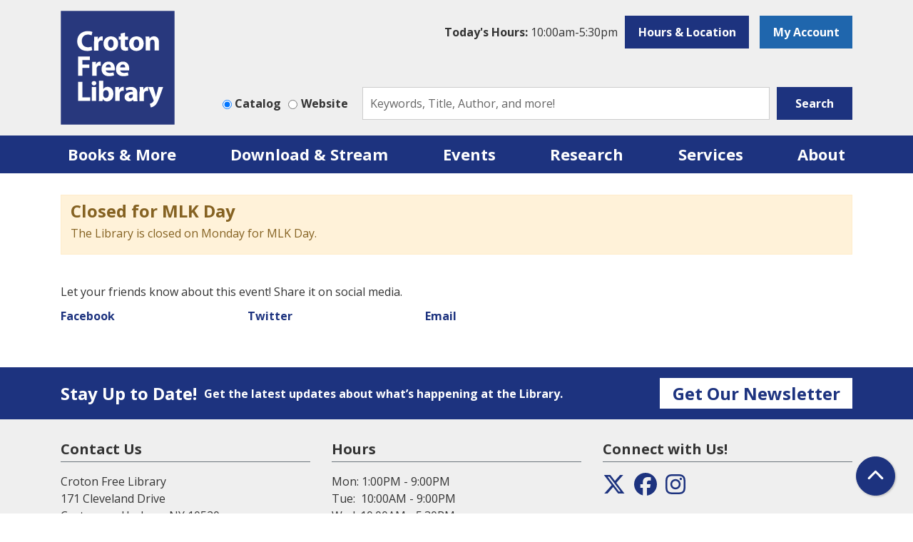

--- FILE ---
content_type: text/html; charset=UTF-8
request_url: https://www.crotonfreelibrary.org/node/1448/share_this_event
body_size: 8212
content:
<!DOCTYPE html>
<html lang="en" dir="ltr">
  <head>
    <meta charset="utf-8" />
<meta name="Generator" content="Drupal 11 (https://www.drupal.org)" />
<meta name="MobileOptimized" content="width" />
<meta name="HandheldFriendly" content="true" />
<meta name="viewport" content="width=device-width, initial-scale=1.0" />
<link rel="icon" href="/themes/custom/website_theme/favicon.ico" type="image/vnd.microsoft.icon" />
<link rel="alternate" hreflang="en" href="https://www.crotonfreelibrary.org/event/mah-jongg-lessons-0" />

    <title>Croton Free Library</title>
        <style>
      :root {
        --calendar-theme-external-link-content: "Opens\20 in\20 a\20 new\20 tab\3A \20 ";
      }
    </style>
    <link rel="stylesheet" media="all" href="/core/misc/components/progress.module.css?t8xucx" />
<link rel="stylesheet" media="all" href="/core/misc/components/ajax-progress.module.css?t8xucx" />
<link rel="stylesheet" media="all" href="/core/modules/system/css/components/align.module.css?t8xucx" />
<link rel="stylesheet" media="all" href="/core/modules/system/css/components/container-inline.module.css?t8xucx" />
<link rel="stylesheet" media="all" href="/core/modules/system/css/components/clearfix.module.css?t8xucx" />
<link rel="stylesheet" media="all" href="/core/modules/system/css/components/hidden.module.css?t8xucx" />
<link rel="stylesheet" media="all" href="/core/modules/system/css/components/js.module.css?t8xucx" />
<link rel="stylesheet" media="all" href="/core/modules/views/css/views.module.css?t8xucx" />
<link rel="stylesheet" media="all" href="/core/modules/system/css/system.admin.css?t8xucx" />
<link rel="stylesheet" media="all" href="/modules/custom/library_calendar/lc_calendar_theme/css/base.css?t8xucx" />
<link rel="stylesheet" media="all" href="/modules/custom/library_calendar/lc_calendar_theme/css/state.css?t8xucx" />
<link rel="stylesheet" media="all" href="/modules/custom/library_calendar/lc_calendar_theme/css/components/announcements.css?t8xucx" />
<link rel="stylesheet" media="all" href="/modules/custom/library_calendar/lc_calendar_theme/css/components/branch-selector.css?t8xucx" />
<link rel="stylesheet" media="all" href="/modules/contrib/office_hours/css/office_hours.css?t8xucx" />
<link rel="stylesheet" media="all" href="/themes/custom/calendar_theme/node_modules/%40fortawesome/fontawesome-free/css/all.min.css?t8xucx" />
<link rel="stylesheet" media="all" href="/themes/custom/website_theme/css/style?t8xucx" />

    
  </head>
  <body class="path-node page-node-type-lc-event no-js">
        <a href="#main-content" class="visually-hidden focusable skip-link">
      Skip to main content
    </a>
    
      <div class="dialog-off-canvas-main-canvas" data-off-canvas-main-canvas>
    
<header class="header">
      <div class="position-relative">
      <div class="container">
        <div class="row">
          <div class="col-3 col-md-2 mx-auto mx-md-0 branding-col">
              <div class="branding-region">
    
<div id="block-website-theme-branding" class="block block-system block-system-branding-block position-relative">
  
    
        
              
    <a class="site-logo" href="/" rel="home">
      <img src="/themes/custom/website_theme/logo.svg" alt="Homepage of Croton Free Library" fetchpriority="high">
    </a>
  </div>

  </div>

          </div>

          <div class="col-md-10 header-content-col">
              <div class="header-content-region header-content-container">
    
<div id="block-website-theme-branchselect" class="block block-lc-branch-select block-lc-branch-select-block position-relative">
  
    
      


    
<div class="lc-branch-select">
    <div class="lc-branch-select__wrapper lc-branch-select__wrapper--single lc-branch-select__wrapper--open">
    <div class="lc-branch-select__content-container">
              
                                              
        <div class="lc-branch-select__today-hours-container lc-branch-select__collapse" role="button" tabindex="0">
          <div class="lc-branch-select__today-hours">
            <b class="lc-branch-select__today-hours--label">Today's Hours:</b>
            <span class="lc-branch-select__today-hours--value"></span>
          </div>
        </div>
      
              
                  <button class="button lc-branch-select__collapse" type="button">
            Hours &amp; Location
          </button>
        
        <div class="lc-branch-select__collapsed-wrapper">
                        
          
          <div class="lc-branch-select__content">
            <div>
  
      <h2><a href="/croton-free-library">

            <div class="field-container">Croton Free Library</div>
      </a></h2>
    
  

<div class="lc-branch-select__branch lc-branch-select__branch--84" data-branch="84">
  <div class="lc-branch-select__branch--hidden-region">
    
<div class="block block-layout-builder block-field-blocktaxonomy-termlc-library-branchfield-lc-branch-hours position-relative">
  
    
      

      <div class="field-container">
              <div><div class="office-hours office-hours office-hours-status--closed"><div class="office-hours__item"><span class="office-hours__item-slots">10:00am-5:30pm</span><span><br /></span></div></div></div>
          </div>
  
  </div>

  </div>
  <div class="lc-branch-selector-content-row">
    <div class="lc-branch-selector-content-col">
      <div>
        
<div class="block block-layout-builder block-field-blocktaxonomy-termlc-library-branchfield-lc-phone-number position-relative">
  
    
      

            <div class="field-container"><a href="tel:9142716612">(914) 271-6612</a></div>
      
  </div>

<div class="block block-layout-builder block-field-blocktaxonomy-termlc-library-branchfield-lc-address position-relative">
  
    
      

            <div class="field-container"><p class="address" translate="no"><span class="address-line1"> 171 Cleveland Drive</span><br>
<span class="locality">Croton-on-Hudson</span>, <span class="administrative-area">NY</span> <span class="postal-code">10520</span><br>
<span class="country">United States</span></p></div>
      
  </div>

<div class="block block-layout-builder block-extra-field-blocktaxonomy-termlc-library-branchmap-link position-relative">
  
    
      <a href="http://maps.google.com/?q=41.2081955%2C-73.8791195" target="_blank">View on Google Maps</a>
  </div>

      </div>
    </div>
    <div class="lc-branch-selector-content-col">
      <div>
        
<div class="block block-layout-builder block-field-blocktaxonomy-termlc-library-branchfield-lc-branch-hours position-relative">
  
    
      

      <div class="field-container">
              <div><div class="office-hours office-hours office-hours-status--closed"><div class="office-hours__item"><span class="office-hours__item-label">Sun: </span><span class="office-hours__item-slots">1:00pm-5:00pm</span><span><br /></span></div><div class="office-hours__item"><span class="office-hours__item-label">Mon: </span><span class="office-hours__item-slots">1:00pm-9:00pm</span><span><br /></span></div><div class="office-hours__item"><span class="office-hours__item-label">Tue: </span><span class="office-hours__item-slots">10:00am-9:00pm</span><span><br /></span></div><div class="office-hours__item"><span class="office-hours__item-label">Wed: </span><span class="office-hours__item-slots">10:00am-5:30pm</span><span><br /></span></div><div class="office-hours__item"><span class="office-hours__item-label">Thu: </span><span class="office-hours__item-slots">10:00am-9:00pm</span><span><br /></span></div><div class="office-hours__item"><span class="office-hours__item-label">Fri: </span><span class="office-hours__item-slots">10:00am-5:30pm</span><span><br /></span></div><div class="office-hours__item"><span class="office-hours__item-label">Sat: </span><span class="office-hours__item-slots">10:00am-5:00pm</span><span><br /></span></div></div></div>
          </div>
  
  </div>

      </div>
    </div>
  </div>
</div>

</div>

          </div>
        </div>
          </div>
  </div>
</div>

  </div>

<div id="block-myaccount" class="block block-block-content block-block-content56064710-be08-4d4a-a071-0b8a3cae6234 position-relative">
  
    
      

            <div class="field-container"><a class="btn btn-secondary btn-header" href="https://croton.aspendiscovery.org/MyAccount/Home">
  My Account
</a></div>
      
  </div>

  </div>

              <div class="search-region">
    
<div id="block-searchblock" class="block block-lm-search block-lm-search-block position-relative">
  
    
      <div class="lm-search-container"><div class="form-row"><div class="search-col col-lg-3"><div class="lm-search-toggle-container">
<div class="form-check">
  <input type="radio" id="catalog-toggle" name="search-switcher"
    class="form-check-input" data-search="lm-search-catalog" checked>
  <label class="form-check-label" for="catalog-toggle">
    Catalog  </label>
</div>
<div class="form-check">
  <input type="radio" id="database-toggle" name="search-switcher"
    class="form-check-input" data-search="lm-search-database" >
  <label class="form-check-label" for="database-toggle">
    Website  </label>
</div>
</div></div>
<div class="search-col col-lg-9"><div id="lm-search-catalog" class="lm-search-block lm-search-catalog collapse show">
<div id="catalog-search" class="catalog-search">
  <form action="https://croton.aspendiscovery.org/Union/Search" id="searchForm" method="GET" class="search" target="_blank">
    <input name="view" value="list" type="hidden">
    <input name="searchIndex" value="Keyword" type="hidden">
    <input name="searchSource" value="local" type="hidden">

    <div class="form-row">
      <div class="col-8 col-lg-10">
        <input class="form-control h-100 lm-catalog-search-input" name="lookfor"
          type="text" placeholder="Keywords, Title, Author, and more!">
      </div>
      <div class="col-4 col-lg-2">
        <button type="submit" class="btn btn-primary btn-block">
          Search
        </button>
      </div>
    </div>
  </form>
</div>
</div><div id="lm-search-database" class="lm-search-block lm-search-database collapse">
  <div id="database-search" class="database-search">
    <form class="views-exposed-form" data-drupal-selector="views-exposed-form-website-search-page" action="/website-search" method="get" id="views-exposed-form-website-search-page" accept-charset="UTF-8">
  <div class="js-form-item form-group js-form-type-textfield form-item-keywords js-form-item-keywords">
      <label for="edit-keywords--2">Keywords</label>
        
<input placeholder="Search for information on this site" data-drupal-selector="edit-keywords" type="text" id="edit-keywords--2" name="keywords" value="" size="30" maxlength="128" class="form-text form-control" />

        </div>
<div data-drupal-selector="edit-actions" class="form-actions js-form-wrapper form-wrapper" id="edit-actions--2">
<input data-drupal-selector="edit-submit-website-search" type="submit" id="edit-submit-website-search" value="Search" class="button js-form-submit form-submit btn-submit button--primary" />
</div>


</form>

  </div>
</div></div>
</div>
</div>

  </div>

  </div>

          </div>
        </div>
      </div>
    </div>
  
  <div class="navigation-background">
    <div class="container">
        <div class="navigation-region">
    

<div class="navbar-container">
  <nav id="block-website-theme-main-menu" class="navbar navbar-expand-lg" role="navigation" aria-labelledby="block-website-theme-main-menu-menu">
                      
    <h2 class="visually-hidden" id="block-website-theme-main-menu-menu">Main navigation</h2>
    

    <button class="navbar-toggler" type="button" data-toggle="collapse"
        data-target="#navbarSupportedContent"
        aria-controls="navbarSupportedContent" aria-expanded="false"
        aria-label="Toggle navigation">
      <i class="fas fa-bars"></i>

      <span class="visually-hidden">
        Toggle Navigation      </span>
    </button>

    <div class="collapse navbar-collapse" id="navbarSupportedContent">
              


  
            <ul class="nav navbar-nav" role="menu">
    
          
                    
      
      <li class="nav-item dropdown" role="none">
        
        
                          
        <span class="nav-link nav-level-0 has-children" data-nav-level="0" role="menuitem" aria-expanded="false" aria-haspopup="true" aria-controls="dropdown-books-more" data-dropdown="dropdown-books-more" tabindex="0">Books &amp; More</span>

                  <button class="btn d-lg-none" type="button">
            <i class="fas fa-chevron-down" role="presentation"></i>
            <span class="visually-hidden">Open Menu</span>
          </button>

            
      
          <ul class="dropdown-menu" id="dropdown-books-more" role="menu">
    
          
      
      
      <li class="nav-item" role="none">
        
        
        
        <a href="https://croton.aspendiscovery.org" class="nav-link nav-level-1" data-nav-level="1" role="menuitem">Catalog</a>

              </li>
          
      
      
      <li class="nav-item" role="none">
        
        
        
        <a href="/passes" class="nav-link nav-level-1" data-nav-level="1" role="menuitem" data-drupal-link-system-path="passes">Museum Passes</a>

              </li>
          
      
      
      <li class="nav-item" role="none">
        
        
        
        <a href="/library-things" class="nav-link nav-level-1" data-nav-level="1" role="menuitem" data-drupal-link-system-path="node/6896">Library of Things</a>

              </li>
          
      
      
      <li class="nav-item" role="none">
        
        
        
        <a href="/tools-experiences?field_eg_category_target_id%5B173%5D=173&amp;field_eg_category_target_id%5B175%5D=175&amp;field_eg_category_target_id%5B174%5D=174&amp;field_thing_type_target_id=" class="nav-link nav-level-1" data-nav-level="1" role="menuitem" data-drupal-link-query="{&quot;field_eg_category_target_id&quot;:{&quot;173&quot;:&quot;173&quot;,&quot;175&quot;:&quot;175&quot;,&quot;174&quot;:&quot;174&quot;},&quot;field_thing_type_target_id&quot;:&quot;&quot;}" data-drupal-link-system-path="tools-experiences">Tools &amp; Experiences</a>

              </li>
          
      
      
      <li class="nav-item" role="none">
        
        
        
        <a href="/magazine-subscriptions" class="nav-link nav-level-1" data-nav-level="1" role="menuitem" data-drupal-link-system-path="magazine-subscriptions">Magazines</a>

              </li>
          
      
      
      <li class="nav-item" role="none">
        
        
        
        <a href="/books-more/get-library-card" class="nav-link nav-level-1" data-nav-level="1" role="menuitem" data-drupal-link-system-path="node/176">Get a Library Card</a>

              </li>
          
      
      
      <li class="nav-item" role="none">
        
        
        
        <a href="https://docs.google.com/forms/d/e/1FAIpQLSfTv4AIP9z4iB8GYPXyYRv7BqGld843fa0EUdMJ2t0TpcvYmg/viewform?usp=sf_link" class="nav-link nav-level-1" data-nav-level="1" role="menuitem">Suggest a Purchase</a>

              </li>
        </ul>

      
              </li>
          
                    
      
      <li class="nav-item dropdown" role="none">
        
        
                          
        <span class="nav-link nav-level-0 has-children" data-nav-level="0" role="menuitem" aria-expanded="false" aria-haspopup="true" aria-controls="dropdown-download-stream" data-dropdown="dropdown-download-stream" tabindex="0">Download &amp; Stream</span>

                  <button class="btn d-lg-none" type="button">
            <i class="fas fa-chevron-down" role="presentation"></i>
            <span class="visually-hidden">Open Menu</span>
          </button>

            
      
          <ul class="dropdown-menu" id="dropdown-download-stream" role="menu">
    
          
      
      
      <li class="nav-item" role="none">
        
        
        
        <a href="/download-stream/eaudiobooks" class="nav-link nav-level-1" data-nav-level="1" role="menuitem" data-drupal-link-system-path="download-stream/eaudiobooks">eAudiobooks</a>

              </li>
          
      
      
      <li class="nav-item" role="none">
        
        
        
        <a href="/download-stream/ebooks" class="nav-link nav-level-1" data-nav-level="1" role="menuitem" data-drupal-link-system-path="download-stream/ebooks">eBooks</a>

              </li>
          
      
      
      <li class="nav-item" role="none">
        
        
        
        <a href="/download-stream/music" class="nav-link nav-level-1" data-nav-level="1" role="menuitem" data-drupal-link-system-path="download-stream/music">Music</a>

              </li>
          
      
      
      <li class="nav-item" role="none">
        
        
        
        <a href="/download-stream/movies" class="nav-link nav-level-1" data-nav-level="1" role="menuitem" data-drupal-link-system-path="download-stream/movies">Movies</a>

              </li>
          
      
      
      <li class="nav-item" role="none">
        
        
        
        <a href="/download-stream/magazines-comics" class="nav-link nav-level-1" data-nav-level="1" role="menuitem" data-drupal-link-system-path="download-stream/magazines-comics">Magazines &amp; Comics</a>

              </li>
        </ul>

      
              </li>
          
                    
      
      <li class="nav-item dropdown" role="none">
        
        
                          
        <span class="nav-link nav-level-0 has-children" data-nav-level="0" role="menuitem" aria-expanded="false" aria-haspopup="true" aria-controls="dropdown-events" data-dropdown="dropdown-events" tabindex="0">Events</span>

                  <button class="btn d-lg-none" type="button">
            <i class="fas fa-chevron-down" role="presentation"></i>
            <span class="visually-hidden">Open Menu</span>
          </button>

            
      
          <ul class="dropdown-menu" id="dropdown-events" role="menu">
    
          
      
      
      <li class="nav-item" role="none">
        
        
        
        <a href="/events/month?age_groups%5B34%5D=34&amp;age_groups%5B93%5D=93&amp;age_groups%5B94%5D=94&amp;age_groups%5B95%5D=95" class="nav-link nav-level-1" data-nav-level="1" role="menuitem" data-drupal-link-query="{&quot;age_groups&quot;:{&quot;34&quot;:&quot;34&quot;,&quot;93&quot;:&quot;93&quot;,&quot;94&quot;:&quot;94&quot;,&quot;95&quot;:&quot;95&quot;}}" data-drupal-link-system-path="events/month">Kids Programs</a>

              </li>
          
      
      
      <li class="nav-item" role="none">
        
        
        
        <a href="/events/month?age_groups%5B95%5D=95&amp;age_groups%5B35%5D=35" class="nav-link nav-level-1" data-nav-level="1" role="menuitem" data-drupal-link-query="{&quot;age_groups&quot;:{&quot;95&quot;:&quot;95&quot;,&quot;35&quot;:&quot;35&quot;}}" data-drupal-link-system-path="events/month">Teen/Tween Programs</a>

              </li>
          
      
      
      <li class="nav-item" role="none">
        
        
        
        <a href="/events/month?age_groups%5B36%5D=36" class="nav-link nav-level-1" data-nav-level="1" role="menuitem" data-drupal-link-query="{&quot;age_groups&quot;:{&quot;36&quot;:&quot;36&quot;}}" data-drupal-link-system-path="events/month">Adult Programs</a>

              </li>
          
      
      
      <li class="nav-item" role="none">
        
        
        
        <a href="/book-clubs" class="nav-link nav-level-1" data-nav-level="1" role="menuitem" data-drupal-link-system-path="node/856">Book Clubs</a>

              </li>
          
      
      
      <li class="nav-item" role="none">
        
        
        
        <a href="/programs-events/exhibitions" class="nav-link nav-level-1" data-nav-level="1" role="menuitem" data-drupal-link-system-path="node/179">Exhibitions</a>

              </li>
          
      
      
      <li class="nav-item" role="none">
        
        
        
        <a href="/croton-reads" class="nav-link nav-level-1" data-nav-level="1" role="menuitem" data-drupal-link-system-path="croton-reads">Croton Reads</a>

              </li>
          
      
      
      <li class="nav-item" role="none">
        
        
        
        <a href="/summer" class="nav-link nav-level-1" data-nav-level="1" role="menuitem" data-drupal-link-system-path="node/180">Summer Reading Program</a>

              </li>
          
      
      
      <li class="nav-item" role="none">
        
        
        
        <a href="/programs-events/battle-of-the-books" class="nav-link nav-level-1" data-nav-level="1" role="menuitem" data-drupal-link-system-path="node/181">Battle of the Books</a>

              </li>
        </ul>

      
              </li>
          
                    
      
      <li class="nav-item dropdown" role="none">
        
        
                          
        <span class="nav-link nav-level-0 has-children" data-nav-level="0" role="menuitem" aria-expanded="false" aria-haspopup="true" aria-controls="dropdown-research" data-dropdown="dropdown-research" tabindex="0">Research</span>

                  <button class="btn d-lg-none" type="button">
            <i class="fas fa-chevron-down" role="presentation"></i>
            <span class="visually-hidden">Open Menu</span>
          </button>

            
      
          <ul class="dropdown-menu" id="dropdown-research" role="menu">
    
          
      
      
      <li class="nav-item" role="none">
        
        
        
        <a href="/databases/study-help" class="nav-link nav-level-1" data-nav-level="1" role="menuitem" data-drupal-link-system-path="databases/study-help">Study Help</a>

              </li>
          
      
      
      <li class="nav-item" role="none">
        
        
        
        <a href="/databases/continuing-education" class="nav-link nav-level-1" data-nav-level="1" role="menuitem" data-drupal-link-system-path="databases/continuing-education">Continuing Education </a>

              </li>
          
      
      
      <li class="nav-item" role="none">
        
        
        
        <a href="/form/research-request" class="nav-link nav-level-1" data-nav-level="1" role="menuitem" data-drupal-link-system-path="webform/research_request">Research Requests</a>

              </li>
          
      
      
      <li class="nav-item" role="none">
        
        
        
        <a href="/databases/life-skills" class="nav-link nav-level-1" data-nav-level="1" role="menuitem" data-drupal-link-system-path="databases/life-skills">Life Skills</a>

              </li>
          
      
      
      <li class="nav-item" role="none">
        
        
        
        <a href="/databases/newspapers" class="nav-link nav-level-1" data-nav-level="1" role="menuitem" data-drupal-link-system-path="databases/newspapers">Newspapers</a>

              </li>
          
      
      
      <li class="nav-item" role="none">
        
        
        
        <a href="/databases/journals-periodicals" class="nav-link nav-level-1" data-nav-level="1" role="menuitem" data-drupal-link-system-path="databases/journals-periodicals">Journals and Periodicals</a>

              </li>
          
      
      
      <li class="nav-item" role="none">
        
        
        
        <a href="/databases/recursos-en-espanol" class="nav-link nav-level-1" data-nav-level="1" role="menuitem" data-drupal-link-system-path="databases/recursos-en-espanol">Recursos en Español</a>

              </li>
        </ul>

      
              </li>
          
                    
      
      <li class="nav-item dropdown" role="none">
        
        
                          
        <span class="nav-link nav-level-0 has-children" data-nav-level="0" role="menuitem" aria-expanded="false" aria-haspopup="true" aria-controls="dropdown-services" data-dropdown="dropdown-services" tabindex="0">Services</span>

                  <button class="btn d-lg-none" type="button">
            <i class="fas fa-chevron-down" role="presentation"></i>
            <span class="visually-hidden">Open Menu</span>
          </button>

            
      
          <ul class="dropdown-menu" id="dropdown-services" role="menu">
    
          
      
      
      <li class="nav-item" role="none">
        
        
        
        <a href="/kids" class="nav-link nav-level-1" data-nav-level="1" role="menuitem" data-drupal-link-system-path="node/182">Kids</a>

              </li>
          
      
      
      <li class="nav-item" role="none">
        
        
        
        <a href="/teens" class="nav-link nav-level-1" data-nav-level="1" role="menuitem" data-drupal-link-system-path="node/183">Teens</a>

              </li>
          
      
      
      <li class="nav-item" role="none">
        
        
        
        <a href="/adults" class="nav-link nav-level-1" data-nav-level="1" role="menuitem" data-drupal-link-system-path="node/184">Adults</a>

              </li>
          
      
      
      <li class="nav-item" role="none">
        
        
        
        <a href="/services/printing-copying" class="nav-link nav-level-1" data-nav-level="1" role="menuitem" data-drupal-link-system-path="node/185">Printing/Copying</a>

              </li>
          
      
      
      <li class="nav-item" role="none">
        
        
        
        <a href="https://print.princh.com/?pid=109494" class="nav-link nav-level-1" data-nav-level="1" role="menuitem">Wireless Printing</a>

              </li>
          
      
      
      <li class="nav-item" role="none">
        
        
        
        <a href="/3Dprinting" class="nav-link nav-level-1" data-nav-level="1" role="menuitem" data-drupal-link-system-path="node/8725">3D Printing</a>

              </li>
          
      
      
      <li class="nav-item" role="none">
        
        
        
        <a href="/form/book-bundle-request" class="nav-link nav-level-1" data-nav-level="1" role="menuitem" data-drupal-link-system-path="webform/book_bundle_request">Book Bundles</a>

              </li>
          
      
      
      <li class="nav-item" role="none">
        
        
        
        <a href="/form/performers-application" title="Would you like to perform or present at the Croton Free Library?" class="nav-link nav-level-1" data-nav-level="1" role="menuitem" data-drupal-link-system-path="webform/performers_application">Apply to Perform</a>

              </li>
          
      
      
      <li class="nav-item" role="none">
        
        
        
        <a href="/form/artist-application" class="nav-link nav-level-1" data-nav-level="1" role="menuitem" data-drupal-link-system-path="webform/artist_application">Apply for an Exhibit</a>

              </li>
          
      
      
      <li class="nav-item" role="none">
        
        
        
        <a href="/services/espanol" class="nav-link nav-level-1" data-nav-level="1" role="menuitem" data-drupal-link-system-path="node/186">Espanol</a>

              </li>
        </ul>

      
              </li>
          
                    
      
      <li class="nav-item dropdown" role="none">
        
        
                          
        <span class="nav-link nav-level-0 has-children" data-nav-level="0" role="menuitem" aria-expanded="false" aria-haspopup="true" aria-controls="dropdown-about" data-dropdown="dropdown-about" tabindex="0">About</span>

                  <button class="btn d-lg-none" type="button">
            <i class="fas fa-chevron-down" role="presentation"></i>
            <span class="visually-hidden">Open Menu</span>
          </button>

            
      
          <ul class="dropdown-menu" id="dropdown-about" role="menu">
    
          
      
      
      <li class="nav-item" role="none">
        
        
        
        <a href="/about/contact-us" class="nav-link nav-level-1" data-nav-level="1" role="menuitem" data-drupal-link-system-path="node/187">Contact Us</a>

              </li>
          
      
      
      <li class="nav-item" role="none">
        
        
        
        <a href="/about/about-us" class="nav-link nav-level-1" data-nav-level="1" role="menuitem" data-drupal-link-system-path="node/188">About Us</a>

              </li>
          
      
      
      <li class="nav-item" role="none">
        
        
        
        <a href="/board-trustees" class="nav-link nav-level-1" data-nav-level="1" role="menuitem" data-drupal-link-system-path="node/905">Board of Trustees</a>

              </li>
          
      
      
      <li class="nav-item" role="none">
        
        
        
        <a href="/about/staff" class="nav-link nav-level-1" data-nav-level="1" role="menuitem" data-drupal-link-system-path="node/190">Staff</a>

              </li>
          
      
      
      <li class="nav-item" role="none">
        
        
        
        <a href="/about/policies-forms" class="nav-link nav-level-1" data-nav-level="1" role="menuitem" data-drupal-link-system-path="node/191">Policies</a>

              </li>
          
      
      
      <li class="nav-item" role="none">
        
        
        
        <a href="/about/donations" class="nav-link nav-level-1" data-nav-level="1" role="menuitem" data-drupal-link-system-path="node/192">Donations and Giving</a>

              </li>
          
      
      
      <li class="nav-item" role="none">
        
        
        
        <a href="/about/budget-funding" class="nav-link nav-level-1" data-nav-level="1" role="menuitem" data-drupal-link-system-path="node/194">Budget &amp; Funding</a>

              </li>
          
      
      
      <li class="nav-item" role="none">
        
        
        
        <a href="/about/book-donations" class="nav-link nav-level-1" data-nav-level="1" role="menuitem" data-drupal-link-system-path="node/3364">Book Donations</a>

              </li>
          
      
      
      <li class="nav-item" role="none">
        
        
        
        <a href="/about/frequently-asked-questions" class="nav-link nav-level-1" data-nav-level="1" role="menuitem" data-drupal-link-system-path="node/193">Frequently Asked Questions</a>

              </li>
        </ul>

      
              </li>
        </ul>

      


          </div>
  </nav>
</div>

  </div>

    </div>
  </div>
</header>

<div class="full-width-region">
  
</div>

<div class="content-background">
  <main role="main" class="main-container container">
    <a id="main-content" tabindex="-1"></a>

      <div class="content-region">
    <div data-drupal-messages-fallback class="hidden"></div>

<div class="views-element-container block block-views block-views-blocklc-announcements-lc-announcements-block position-relative" id="block-website-theme-views-block-lc-announcements-lc-announcements-block">
  
    
      <div>



  
<div class="lc-announcements view view-lc-announcements view-id-lc_announcements view-display-id-lc_announcements_block js-view-dom-id-4887b5781b9d964163c5f19c4f204f0c3e3dc8004d29428d29337bdf25fdeb31 row">
  <div class="col-md-12">
    
        
      </div>
    <div class="content-container py-0 col-md-12">
    
          <div class="view-content">
            <div class="views-row">

  <div class="announcement announcement--level-2-alert-information-or-outage">
  <div class="announcement__content">
    <h4 class="announcement__title">
<span>Closed for MLK Day</span>
</h4>

    

            <div class="field-container"><p>The Library is closed on Monday for MLK Day.&nbsp;</p></div>
      

      </div>
</div>
</div>

      </div>
    
                      </div>
</div>
</div>

  </div>

<div id="block-website-theme-pagetitle" class="block block-core block-page-title-block position-relative">
  
    
      


  </div>

<div id="block-website-theme-content" class="block block-system block-system-main-block position-relative">
  
    
      <div class="lc-event-actions__container"><p>Let your friends know about this event! Share it on social media.</p>
<div class="lc-event-actions__social-icons links"><div class="lc-event-actions__social-icon lc-event-actions__social-icon--facebook"><a href="http://www.facebook.com/share.php?u=https%3A//www.crotonfreelibrary.org/event/mah-jongg-lessons-0&amp;title=Mah%20Jongg%20Lessons" target="_blank">Facebook</a></div>
<div class="lc-event-actions__social-icon lc-event-actions__social-icon--twitter"><a href="http://twitter.com/intent/tweet?text=Mah%20Jongg%20Lessons%20https%3A//www.crotonfreelibrary.org/event/mah-jongg-lessons-0" target="_blank">Twitter</a></div>
<div class="lc-event-actions__social-icon lc-event-actions__social-icon--email"><a href="mailto:?subject=Check%20out%20this%20event&amp;body=https%3A//www.crotonfreelibrary.org/event/mah-jongg-lessons-0&amp;title=Mah%20Jongg%20Lessons" target="_blank">Email</a></div>
</div>
</div>

  </div>

<div id="block-googleanalyticstagmanager" class="block block-block-content block-block-content2da185eb-e3e1-4248-8725-d086b0f54f08 position-relative">
  
    
      

            <div class="field-container"><!-- Global site tag (gtag.js) - Google Analytics -->
<script async src="https://www.googletagmanager.com/gtag/js?id=G-8DLV1Q57X3"></script>
<script>
window.dataLayer = window.dataLayer || [];
function gtag(){dataLayer.push(arguments);}
gtag('js', new Date());

gtag('config', 'G-8DLV1Q57X3');
</script></div>
      
  </div>

  </div>

  </main>
</div>

  <div class="pre-footer">
    <div class="container">
        <div class="pre-footer-region">
    
<div id="block-newslettersignup" class="block block-block-content block-block-content781889a7-3e22-4ed2-a3ae-9a0712b04073 position-relative">
  
    
      

            <div class="field-container"><div class="form-row">
    <div class="col-md-auto d-flex align-items-center">
        <h4 class="mb-md-0 h4">Stay Up to Date!</h4>
    </div>
    <div class="col-md-auto d-flex align-items-center font-weight-bold">Get the latest updates about what’s happening at the Library.</div>
    <div class="col-md-3 col-md-auto ml-auto mt-3 mt-md-0">
        <a class="btn btn-sm btn-white btn-block text-primary" href="https://squarespace.us2.list-manage.com/subscribe/post?u=07e2d496afd417cdf868175a7&amp;id=8a4fa9425d">
            Get Our Newsletter
        </a>
    </div></div></div>
      
  </div>

  </div>

    </div>
  </div>

  <footer role="contentinfo" class="footer">
    <div class="container">
      <div class="footer-row">
          <div class="footer-region row">
    
<div id="block-contactus" class="col-md block block-block-content block-block-content741b0434-e4bd-47ef-9877-30a51658bfb6 position-relative">
  
      <h2>Contact Us</h2>
    <a id="contact-us" class="anchor-link visually-hidden"></a>
    
      

            <div class="field-container"><p>Croton Free Library<br>
171 Cleveland Drive<br>
Croton-on-Hudson, NY 10520<br>
<a href="tel:9142716612">(914) 271-6612</a><br>
<a href="/about/contact-us">Contact Us</a></p></div>
      
  </div>

<div id="block-libraryhours" class="col-md block block-block-content block-block-contenta5896b2a-cea2-4555-aa2d-d42c178c9c1e position-relative">
  
      <h2>Hours</h2>
    <a id="hours" class="anchor-link visually-hidden"></a>
    
      

            <div class="field-container"><p>Mon: 1:00PM - 9:00PM<br>Tue:&nbsp; 10:00AM - 9:00PM<br>Wed: 10:00AM - 5:30PM<br>Thu: &nbsp;10:00AM - 9:00PM<br>Fri: &nbsp; &nbsp;10:00AM - 5:30PM<br>Sat:&nbsp; &nbsp;10:00AM - 5:00PM<br>Sun:&nbsp; 1:00 PM - 5:00PM</p></div>
      
  </div>

<div id="block-connectwithus" class="col-md block block-block-content block-block-content871b210c-a7fa-4ccc-b3c0-fafae53f5fbd position-relative">
  
      <h2>Connect with Us!</h2>
    <a id="connect-with-us" class="anchor-link visually-hidden"></a>
    
      

            <div class="field-container"><a href="https://twitter.com/CrotonLibrary" aria-label="View the Croton Free Library on Twitter" class="text-decoration-none">
<i aria-hidden="true" class="fab fa-x-twitter fa-2x"></i></a>&nbsp;&nbsp; 

<a href="https://www.facebook.com/CrotonFreeLibrary/" aria-label="View the Croton Free Library  on Facebook" class="text-decoration-none">
<i aria-hidden="true" class="fab fa-facebook fa-2x"></i></a>&nbsp;&nbsp; 

<a href="https://www.instagram.com/crotonfreelibrary/" aria-label="View the Croton Free Library  on Instagram" class="text-decoration-none">
<i aria-hidden="true" class="fab fa-instagram fa-2x"></i></a>&nbsp; </div>
      
  </div>

  </div>

          <div class="footer-bottom-region">
    
<div id="block-copyright2022allrightsreserved" class="block block-block-content block-block-content8552d791-fe8d-468f-9ba3-122c185d0ceb position-relative">
  
    
      

            <div class="field-container"><p>Copyright 2026. All rights reserved.</p></div>
      
  </div>

  </div>

      </div>
      <a  href="#" title="Back To Top" aria-label="Back To Top" class="btn back-to-top">
        <i class="fas fa-chevron-up fa-fw"></i>
        <span class="d-block d-lg-none ml-3 ml-lg-0">Back To Top</span>
      </a>
    </div>
  </footer>

  </div>

    
    <script type="application/json" data-drupal-selector="drupal-settings-json">{"path":{"baseUrl":"\/","pathPrefix":"","currentPath":"node\/1448\/share_this_event","currentPathIsAdmin":true,"isFront":false,"currentLanguage":"en"},"pluralDelimiter":"\u0003","suppressDeprecationErrors":true,"ajaxPageState":{"libraries":"eJxdjFEKAjEMRC9UzZFCTVNaaBJIWmVvb3fxQ_0Z5s0MQ3mwluw4GwsDffB2YRqED89KDYMH04T_4FzQ70VWtaW0rc64enOGai5pCO50wej7xI9ktXZibLY84BvwnOc52VMcMVkgF-manp1fAZfexcoa_AZSAUt3","theme":"website_theme","theme_token":null},"ajaxTrustedUrl":{"\/website-search":true},"user":{"uid":0,"permissionsHash":"d89a53059d490bc996387a15b32b656d23794bdebffef976eb3b07145419448d"}}</script>
<script src="/core/assets/vendor/jquery/jquery.min.js?v=4.0.0-rc.1"></script>
<script src="/core/assets/vendor/once/once.min.js?v=1.0.1"></script>
<script src="/core/misc/drupalSettingsLoader.js?v=11.3.1"></script>
<script src="/core/misc/drupal.js?v=11.3.1"></script>
<script src="/core/misc/drupal.init.js?v=11.3.1"></script>
<script src="/core/assets/vendor/tabbable/index.umd.min.js?v=6.3.0"></script>
<script src="/themes/custom/calendar_theme/node_modules/%40fortawesome/fontawesome-free/js/all.min.js?t8xucx"></script>
<script src="/themes/custom/calendar_theme/node_modules/bootstrap/dist/js/bootstrap.bundle.js?t8xucx"></script>
<script src="/themes/custom/calendar_theme/js/behaviors.js?t8xucx"></script>
<script src="/themes/custom/website_theme/js/behaviors.js?t8xucx"></script>
<script src="/modules/custom/library_calendar/lc_calendar_theme/js/browser-classes.js?t8xucx"></script>
<script src="/modules/custom/library_calendar/lc_branch_select/js/behaviors.js?t8xucx"></script>
<script src="/core/misc/progress.js?v=11.3.1"></script>
<script src="/core/assets/vendor/loadjs/loadjs.min.js?v=4.3.0"></script>
<script src="/core/misc/debounce.js?v=11.3.1"></script>
<script src="/core/misc/announce.js?v=11.3.1"></script>
<script src="/core/misc/message.js?v=11.3.1"></script>
<script src="/core/misc/ajax.js?v=11.3.1"></script>
<script src="/core/misc/form.js?v=11.3.1"></script>
<script src="/modules/custom/library_calendar/lc_core/js/form.js?t8xucx"></script>
<script src="/modules/custom/lm_menu/js/behaviors.js?v=1.x"></script>

  </body>
</html>
